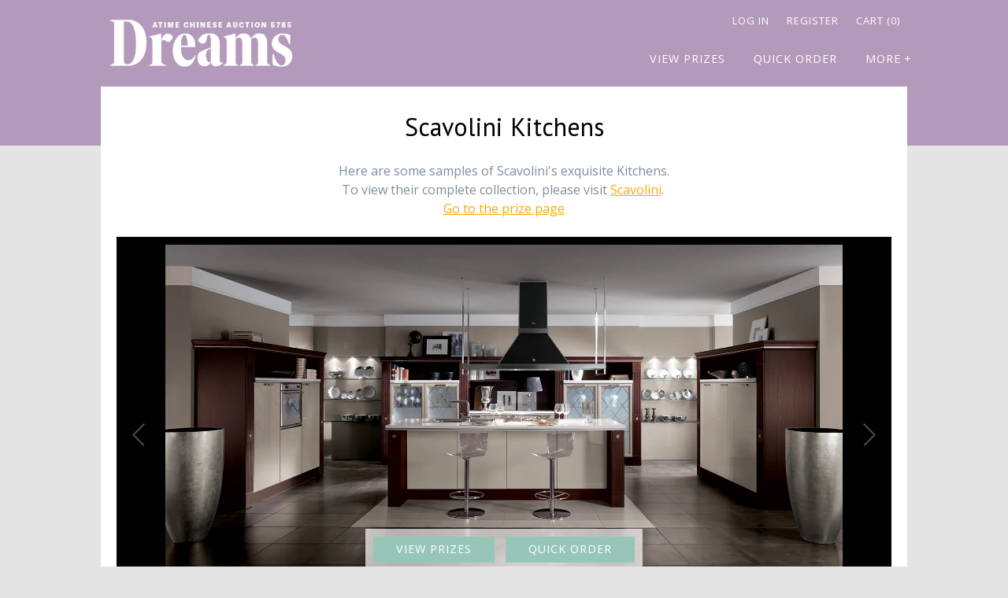

--- FILE ---
content_type: text/html; charset=utf-8
request_url: https://atimeauction.com/pages/kitchen
body_size: 11143
content:
<!doctype html>
<!--[if IE 8]><html class="no-js ie8" lang="en"> <![endif]-->
<!--[if IE 9]><html class="no-js ie9" lang="en"> <![endif]-->
<!--[if (gt IE 10)|!(IE)]><!--> <html class="no-js"> <!--<![endif]-->  
<head>
  <!-- Alchemy v1.3.1 -->
  
  <meta charset="utf-8" />
  <!--[if IE]><meta http-equiv='X-UA-Compatible' content='IE=edge,chrome=1' /><![endif]-->

  <title>
    Scavolini Kitchens &ndash; ATIME Auction
  </title>

  
  <meta name="description" content="Here are some samples of Scavolini&#39;s exquisite Kitchens. To view their complete collection, please visit Scavolini.  Go to the prize page  " />
  

  <link rel="canonical" href="https://atimeauction.com/pages/kitchen" />

  <meta name="viewport" content="width=device-width, initial-scale=1" />
  
  


<link href="//fonts.googleapis.com/css?family=Open+Sans:400,700|PT+Sans:400,700|Open+Sans:400,700|Open+Sans:400,700" rel="stylesheet" type="text/css">

  
  
    <meta property="og:image" content="http://atimeauction.com/cdn/shop/t/9/assets/logo.png?v=131430809756568810941736986653" />
    <meta property="og:image:secure_url" content="https://atimeauction.com/cdn/shop/t/9/assets/logo.png?v=131430809756568810941736986653" />
    
  <meta property="og:title" content="Scavolini Kitchens" />
  <meta property="og:type" content="website" />



<meta property="og:description" content="Here are some samples of Scavolini&#39;s exquisite Kitchens. To view their complete collection, please visit Scavolini.  Go to the prize page  " />

<meta property="og:url" content="https://atimeauction.com/pages/kitchen" />
<meta property="og:site_name" content="ATIME Auction" />
  
 


<meta name="twitter:card" content="summary">


  <script>window.performance && window.performance.mark && window.performance.mark('shopify.content_for_header.start');</script><meta id="shopify-digital-wallet" name="shopify-digital-wallet" content="/8983914/digital_wallets/dialog">
<script async="async" src="/checkouts/internal/preloads.js?locale=en-US"></script>
<script id="shopify-features" type="application/json">{"accessToken":"e3915f2326929fa9de74353bd639c011","betas":["rich-media-storefront-analytics"],"domain":"atimeauction.com","predictiveSearch":true,"shopId":8983914,"locale":"en"}</script>
<script>var Shopify = Shopify || {};
Shopify.shop = "atime-auction.myshopify.com";
Shopify.locale = "en";
Shopify.currency = {"active":"USD","rate":"1.0"};
Shopify.country = "US";
Shopify.theme = {"name":"Alchemy","id":87016579,"schema_name":null,"schema_version":null,"theme_store_id":657,"role":"main"};
Shopify.theme.handle = "null";
Shopify.theme.style = {"id":null,"handle":null};
Shopify.cdnHost = "atimeauction.com/cdn";
Shopify.routes = Shopify.routes || {};
Shopify.routes.root = "/";</script>
<script type="module">!function(o){(o.Shopify=o.Shopify||{}).modules=!0}(window);</script>
<script>!function(o){function n(){var o=[];function n(){o.push(Array.prototype.slice.apply(arguments))}return n.q=o,n}var t=o.Shopify=o.Shopify||{};t.loadFeatures=n(),t.autoloadFeatures=n()}(window);</script>
<script id="shop-js-analytics" type="application/json">{"pageType":"page"}</script>
<script defer="defer" async type="module" src="//atimeauction.com/cdn/shopifycloud/shop-js/modules/v2/client.init-shop-cart-sync_C5BV16lS.en.esm.js"></script>
<script defer="defer" async type="module" src="//atimeauction.com/cdn/shopifycloud/shop-js/modules/v2/chunk.common_CygWptCX.esm.js"></script>
<script type="module">
  await import("//atimeauction.com/cdn/shopifycloud/shop-js/modules/v2/client.init-shop-cart-sync_C5BV16lS.en.esm.js");
await import("//atimeauction.com/cdn/shopifycloud/shop-js/modules/v2/chunk.common_CygWptCX.esm.js");

  window.Shopify.SignInWithShop?.initShopCartSync?.({"fedCMEnabled":true,"windoidEnabled":true});

</script>
<script>(function() {
  var isLoaded = false;
  function asyncLoad() {
    if (isLoaded) return;
    isLoaded = true;
    var urls = ["https:\/\/cdn.hextom.com\/js\/quickannouncementbar.js?shop=atime-auction.myshopify.com"];
    for (var i = 0; i < urls.length; i++) {
      var s = document.createElement('script');
      s.type = 'text/javascript';
      s.async = true;
      s.src = urls[i];
      var x = document.getElementsByTagName('script')[0];
      x.parentNode.insertBefore(s, x);
    }
  };
  if(window.attachEvent) {
    window.attachEvent('onload', asyncLoad);
  } else {
    window.addEventListener('load', asyncLoad, false);
  }
})();</script>
<script id="__st">var __st={"a":8983914,"offset":-18000,"reqid":"da6b43ef-d4f1-4474-a87d-f441b9be330f-1768685374","pageurl":"atimeauction.com\/pages\/kitchen","s":"pages-216304654","u":"daa7d247b4e2","p":"page","rtyp":"page","rid":216304654};</script>
<script>window.ShopifyPaypalV4VisibilityTracking = true;</script>
<script id="captcha-bootstrap">!function(){'use strict';const t='contact',e='account',n='new_comment',o=[[t,t],['blogs',n],['comments',n],[t,'customer']],c=[[e,'customer_login'],[e,'guest_login'],[e,'recover_customer_password'],[e,'create_customer']],r=t=>t.map((([t,e])=>`form[action*='/${t}']:not([data-nocaptcha='true']) input[name='form_type'][value='${e}']`)).join(','),a=t=>()=>t?[...document.querySelectorAll(t)].map((t=>t.form)):[];function s(){const t=[...o],e=r(t);return a(e)}const i='password',u='form_key',d=['recaptcha-v3-token','g-recaptcha-response','h-captcha-response',i],f=()=>{try{return window.sessionStorage}catch{return}},m='__shopify_v',_=t=>t.elements[u];function p(t,e,n=!1){try{const o=window.sessionStorage,c=JSON.parse(o.getItem(e)),{data:r}=function(t){const{data:e,action:n}=t;return t[m]||n?{data:e,action:n}:{data:t,action:n}}(c);for(const[e,n]of Object.entries(r))t.elements[e]&&(t.elements[e].value=n);n&&o.removeItem(e)}catch(o){console.error('form repopulation failed',{error:o})}}const l='form_type',E='cptcha';function T(t){t.dataset[E]=!0}const w=window,h=w.document,L='Shopify',v='ce_forms',y='captcha';let A=!1;((t,e)=>{const n=(g='f06e6c50-85a8-45c8-87d0-21a2b65856fe',I='https://cdn.shopify.com/shopifycloud/storefront-forms-hcaptcha/ce_storefront_forms_captcha_hcaptcha.v1.5.2.iife.js',D={infoText:'Protected by hCaptcha',privacyText:'Privacy',termsText:'Terms'},(t,e,n)=>{const o=w[L][v],c=o.bindForm;if(c)return c(t,g,e,D).then(n);var r;o.q.push([[t,g,e,D],n]),r=I,A||(h.body.append(Object.assign(h.createElement('script'),{id:'captcha-provider',async:!0,src:r})),A=!0)});var g,I,D;w[L]=w[L]||{},w[L][v]=w[L][v]||{},w[L][v].q=[],w[L][y]=w[L][y]||{},w[L][y].protect=function(t,e){n(t,void 0,e),T(t)},Object.freeze(w[L][y]),function(t,e,n,w,h,L){const[v,y,A,g]=function(t,e,n){const i=e?o:[],u=t?c:[],d=[...i,...u],f=r(d),m=r(i),_=r(d.filter((([t,e])=>n.includes(e))));return[a(f),a(m),a(_),s()]}(w,h,L),I=t=>{const e=t.target;return e instanceof HTMLFormElement?e:e&&e.form},D=t=>v().includes(t);t.addEventListener('submit',(t=>{const e=I(t);if(!e)return;const n=D(e)&&!e.dataset.hcaptchaBound&&!e.dataset.recaptchaBound,o=_(e),c=g().includes(e)&&(!o||!o.value);(n||c)&&t.preventDefault(),c&&!n&&(function(t){try{if(!f())return;!function(t){const e=f();if(!e)return;const n=_(t);if(!n)return;const o=n.value;o&&e.removeItem(o)}(t);const e=Array.from(Array(32),(()=>Math.random().toString(36)[2])).join('');!function(t,e){_(t)||t.append(Object.assign(document.createElement('input'),{type:'hidden',name:u})),t.elements[u].value=e}(t,e),function(t,e){const n=f();if(!n)return;const o=[...t.querySelectorAll(`input[type='${i}']`)].map((({name:t})=>t)),c=[...d,...o],r={};for(const[a,s]of new FormData(t).entries())c.includes(a)||(r[a]=s);n.setItem(e,JSON.stringify({[m]:1,action:t.action,data:r}))}(t,e)}catch(e){console.error('failed to persist form',e)}}(e),e.submit())}));const S=(t,e)=>{t&&!t.dataset[E]&&(n(t,e.some((e=>e===t))),T(t))};for(const o of['focusin','change'])t.addEventListener(o,(t=>{const e=I(t);D(e)&&S(e,y())}));const B=e.get('form_key'),M=e.get(l),P=B&&M;t.addEventListener('DOMContentLoaded',(()=>{const t=y();if(P)for(const e of t)e.elements[l].value===M&&p(e,B);[...new Set([...A(),...v().filter((t=>'true'===t.dataset.shopifyCaptcha))])].forEach((e=>S(e,t)))}))}(h,new URLSearchParams(w.location.search),n,t,e,['guest_login'])})(!0,!0)}();</script>
<script integrity="sha256-4kQ18oKyAcykRKYeNunJcIwy7WH5gtpwJnB7kiuLZ1E=" data-source-attribution="shopify.loadfeatures" defer="defer" src="//atimeauction.com/cdn/shopifycloud/storefront/assets/storefront/load_feature-a0a9edcb.js" crossorigin="anonymous"></script>
<script data-source-attribution="shopify.dynamic_checkout.dynamic.init">var Shopify=Shopify||{};Shopify.PaymentButton=Shopify.PaymentButton||{isStorefrontPortableWallets:!0,init:function(){window.Shopify.PaymentButton.init=function(){};var t=document.createElement("script");t.src="https://atimeauction.com/cdn/shopifycloud/portable-wallets/latest/portable-wallets.en.js",t.type="module",document.head.appendChild(t)}};
</script>
<script data-source-attribution="shopify.dynamic_checkout.buyer_consent">
  function portableWalletsHideBuyerConsent(e){var t=document.getElementById("shopify-buyer-consent"),n=document.getElementById("shopify-subscription-policy-button");t&&n&&(t.classList.add("hidden"),t.setAttribute("aria-hidden","true"),n.removeEventListener("click",e))}function portableWalletsShowBuyerConsent(e){var t=document.getElementById("shopify-buyer-consent"),n=document.getElementById("shopify-subscription-policy-button");t&&n&&(t.classList.remove("hidden"),t.removeAttribute("aria-hidden"),n.addEventListener("click",e))}window.Shopify?.PaymentButton&&(window.Shopify.PaymentButton.hideBuyerConsent=portableWalletsHideBuyerConsent,window.Shopify.PaymentButton.showBuyerConsent=portableWalletsShowBuyerConsent);
</script>
<script data-source-attribution="shopify.dynamic_checkout.cart.bootstrap">document.addEventListener("DOMContentLoaded",(function(){function t(){return document.querySelector("shopify-accelerated-checkout-cart, shopify-accelerated-checkout")}if(t())Shopify.PaymentButton.init();else{new MutationObserver((function(e,n){t()&&(Shopify.PaymentButton.init(),n.disconnect())})).observe(document.body,{childList:!0,subtree:!0})}}));
</script>
<link id="shopify-accelerated-checkout-styles" rel="stylesheet" media="screen" href="https://atimeauction.com/cdn/shopifycloud/portable-wallets/latest/accelerated-checkout-backwards-compat.css" crossorigin="anonymous">
<style id="shopify-accelerated-checkout-cart">
        #shopify-buyer-consent {
  margin-top: 1em;
  display: inline-block;
  width: 100%;
}

#shopify-buyer-consent.hidden {
  display: none;
}

#shopify-subscription-policy-button {
  background: none;
  border: none;
  padding: 0;
  text-decoration: underline;
  font-size: inherit;
  cursor: pointer;
}

#shopify-subscription-policy-button::before {
  box-shadow: none;
}

      </style>

<script>window.performance && window.performance.mark && window.performance.mark('shopify.content_for_header.end');</script>

  <link href="//atimeauction.com/cdn/shop/t/9/assets/style.scss.css?v=157756781184319696341737055244" rel="stylesheet" type="text/css" media="all" />

  <!--[if lt IE 9]>
  <script src="//html5shiv.googlecode.com/svn/trunk/html5.js" type="text/javascript"></script>
  <![endif]-->

  
  
  
  <!--[if lt IE 8]>
  <script src="//atimeauction.com/cdn/s/shopify/json2.js" type="text/javascript"></script>
  <![endif]-->

  <script src="//atimeauction.com/cdn/shopifycloud/storefront/assets/themes_support/option_selection-b017cd28.js" type="text/javascript"></script>

  <script src="//ajax.googleapis.com/ajax/libs/jquery/1.9.1/jquery.min.js" type="text/javascript"></script>
  <script src="//atimeauction.com/cdn/shopifycloud/storefront/assets/themes_support/api.jquery-7ab1a3a4.js" type="text/javascript"></script>
  
<!-- Font-Awesome ================================================== -->
<link rel="stylesheet" href="//maxcdn.bootstrapcdn.com/font-awesome/4.3.0/css/font-awesome.min.css">
  
<link href="//atimeauction.com/cdn/shop/t/9/assets/sca.freegift.css?v=93274789676769284961462229829" rel="stylesheet" type="text/css" media="all" />
<script src="//atimeauction.com/cdn/shopifycloud/storefront/assets/themes_support/option_selection-b017cd28.js" type="text/javascript"></script>
<script src="//atimeauction.com/cdn/shop/t/9/assets/galleria-1.5.1.min.js?v=37990444081173186301485463792" type="text/javascript"></script>  
<link href="https://monorail-edge.shopifysvc.com" rel="dns-prefetch">
<script>(function(){if ("sendBeacon" in navigator && "performance" in window) {try {var session_token_from_headers = performance.getEntriesByType('navigation')[0].serverTiming.find(x => x.name == '_s').description;} catch {var session_token_from_headers = undefined;}var session_cookie_matches = document.cookie.match(/_shopify_s=([^;]*)/);var session_token_from_cookie = session_cookie_matches && session_cookie_matches.length === 2 ? session_cookie_matches[1] : "";var session_token = session_token_from_headers || session_token_from_cookie || "";function handle_abandonment_event(e) {var entries = performance.getEntries().filter(function(entry) {return /monorail-edge.shopifysvc.com/.test(entry.name);});if (!window.abandonment_tracked && entries.length === 0) {window.abandonment_tracked = true;var currentMs = Date.now();var navigation_start = performance.timing.navigationStart;var payload = {shop_id: 8983914,url: window.location.href,navigation_start,duration: currentMs - navigation_start,session_token,page_type: "page"};window.navigator.sendBeacon("https://monorail-edge.shopifysvc.com/v1/produce", JSON.stringify({schema_id: "online_store_buyer_site_abandonment/1.1",payload: payload,metadata: {event_created_at_ms: currentMs,event_sent_at_ms: currentMs}}));}}window.addEventListener('pagehide', handle_abandonment_event);}}());</script>
<script id="web-pixels-manager-setup">(function e(e,d,r,n,o){if(void 0===o&&(o={}),!Boolean(null===(a=null===(i=window.Shopify)||void 0===i?void 0:i.analytics)||void 0===a?void 0:a.replayQueue)){var i,a;window.Shopify=window.Shopify||{};var t=window.Shopify;t.analytics=t.analytics||{};var s=t.analytics;s.replayQueue=[],s.publish=function(e,d,r){return s.replayQueue.push([e,d,r]),!0};try{self.performance.mark("wpm:start")}catch(e){}var l=function(){var e={modern:/Edge?\/(1{2}[4-9]|1[2-9]\d|[2-9]\d{2}|\d{4,})\.\d+(\.\d+|)|Firefox\/(1{2}[4-9]|1[2-9]\d|[2-9]\d{2}|\d{4,})\.\d+(\.\d+|)|Chrom(ium|e)\/(9{2}|\d{3,})\.\d+(\.\d+|)|(Maci|X1{2}).+ Version\/(15\.\d+|(1[6-9]|[2-9]\d|\d{3,})\.\d+)([,.]\d+|)( \(\w+\)|)( Mobile\/\w+|) Safari\/|Chrome.+OPR\/(9{2}|\d{3,})\.\d+\.\d+|(CPU[ +]OS|iPhone[ +]OS|CPU[ +]iPhone|CPU IPhone OS|CPU iPad OS)[ +]+(15[._]\d+|(1[6-9]|[2-9]\d|\d{3,})[._]\d+)([._]\d+|)|Android:?[ /-](13[3-9]|1[4-9]\d|[2-9]\d{2}|\d{4,})(\.\d+|)(\.\d+|)|Android.+Firefox\/(13[5-9]|1[4-9]\d|[2-9]\d{2}|\d{4,})\.\d+(\.\d+|)|Android.+Chrom(ium|e)\/(13[3-9]|1[4-9]\d|[2-9]\d{2}|\d{4,})\.\d+(\.\d+|)|SamsungBrowser\/([2-9]\d|\d{3,})\.\d+/,legacy:/Edge?\/(1[6-9]|[2-9]\d|\d{3,})\.\d+(\.\d+|)|Firefox\/(5[4-9]|[6-9]\d|\d{3,})\.\d+(\.\d+|)|Chrom(ium|e)\/(5[1-9]|[6-9]\d|\d{3,})\.\d+(\.\d+|)([\d.]+$|.*Safari\/(?![\d.]+ Edge\/[\d.]+$))|(Maci|X1{2}).+ Version\/(10\.\d+|(1[1-9]|[2-9]\d|\d{3,})\.\d+)([,.]\d+|)( \(\w+\)|)( Mobile\/\w+|) Safari\/|Chrome.+OPR\/(3[89]|[4-9]\d|\d{3,})\.\d+\.\d+|(CPU[ +]OS|iPhone[ +]OS|CPU[ +]iPhone|CPU IPhone OS|CPU iPad OS)[ +]+(10[._]\d+|(1[1-9]|[2-9]\d|\d{3,})[._]\d+)([._]\d+|)|Android:?[ /-](13[3-9]|1[4-9]\d|[2-9]\d{2}|\d{4,})(\.\d+|)(\.\d+|)|Mobile Safari.+OPR\/([89]\d|\d{3,})\.\d+\.\d+|Android.+Firefox\/(13[5-9]|1[4-9]\d|[2-9]\d{2}|\d{4,})\.\d+(\.\d+|)|Android.+Chrom(ium|e)\/(13[3-9]|1[4-9]\d|[2-9]\d{2}|\d{4,})\.\d+(\.\d+|)|Android.+(UC? ?Browser|UCWEB|U3)[ /]?(15\.([5-9]|\d{2,})|(1[6-9]|[2-9]\d|\d{3,})\.\d+)\.\d+|SamsungBrowser\/(5\.\d+|([6-9]|\d{2,})\.\d+)|Android.+MQ{2}Browser\/(14(\.(9|\d{2,})|)|(1[5-9]|[2-9]\d|\d{3,})(\.\d+|))(\.\d+|)|K[Aa][Ii]OS\/(3\.\d+|([4-9]|\d{2,})\.\d+)(\.\d+|)/},d=e.modern,r=e.legacy,n=navigator.userAgent;return n.match(d)?"modern":n.match(r)?"legacy":"unknown"}(),u="modern"===l?"modern":"legacy",c=(null!=n?n:{modern:"",legacy:""})[u],f=function(e){return[e.baseUrl,"/wpm","/b",e.hashVersion,"modern"===e.buildTarget?"m":"l",".js"].join("")}({baseUrl:d,hashVersion:r,buildTarget:u}),m=function(e){var d=e.version,r=e.bundleTarget,n=e.surface,o=e.pageUrl,i=e.monorailEndpoint;return{emit:function(e){var a=e.status,t=e.errorMsg,s=(new Date).getTime(),l=JSON.stringify({metadata:{event_sent_at_ms:s},events:[{schema_id:"web_pixels_manager_load/3.1",payload:{version:d,bundle_target:r,page_url:o,status:a,surface:n,error_msg:t},metadata:{event_created_at_ms:s}}]});if(!i)return console&&console.warn&&console.warn("[Web Pixels Manager] No Monorail endpoint provided, skipping logging."),!1;try{return self.navigator.sendBeacon.bind(self.navigator)(i,l)}catch(e){}var u=new XMLHttpRequest;try{return u.open("POST",i,!0),u.setRequestHeader("Content-Type","text/plain"),u.send(l),!0}catch(e){return console&&console.warn&&console.warn("[Web Pixels Manager] Got an unhandled error while logging to Monorail."),!1}}}}({version:r,bundleTarget:l,surface:e.surface,pageUrl:self.location.href,monorailEndpoint:e.monorailEndpoint});try{o.browserTarget=l,function(e){var d=e.src,r=e.async,n=void 0===r||r,o=e.onload,i=e.onerror,a=e.sri,t=e.scriptDataAttributes,s=void 0===t?{}:t,l=document.createElement("script"),u=document.querySelector("head"),c=document.querySelector("body");if(l.async=n,l.src=d,a&&(l.integrity=a,l.crossOrigin="anonymous"),s)for(var f in s)if(Object.prototype.hasOwnProperty.call(s,f))try{l.dataset[f]=s[f]}catch(e){}if(o&&l.addEventListener("load",o),i&&l.addEventListener("error",i),u)u.appendChild(l);else{if(!c)throw new Error("Did not find a head or body element to append the script");c.appendChild(l)}}({src:f,async:!0,onload:function(){if(!function(){var e,d;return Boolean(null===(d=null===(e=window.Shopify)||void 0===e?void 0:e.analytics)||void 0===d?void 0:d.initialized)}()){var d=window.webPixelsManager.init(e)||void 0;if(d){var r=window.Shopify.analytics;r.replayQueue.forEach((function(e){var r=e[0],n=e[1],o=e[2];d.publishCustomEvent(r,n,o)})),r.replayQueue=[],r.publish=d.publishCustomEvent,r.visitor=d.visitor,r.initialized=!0}}},onerror:function(){return m.emit({status:"failed",errorMsg:"".concat(f," has failed to load")})},sri:function(e){var d=/^sha384-[A-Za-z0-9+/=]+$/;return"string"==typeof e&&d.test(e)}(c)?c:"",scriptDataAttributes:o}),m.emit({status:"loading"})}catch(e){m.emit({status:"failed",errorMsg:(null==e?void 0:e.message)||"Unknown error"})}}})({shopId: 8983914,storefrontBaseUrl: "https://atimeauction.com",extensionsBaseUrl: "https://extensions.shopifycdn.com/cdn/shopifycloud/web-pixels-manager",monorailEndpoint: "https://monorail-edge.shopifysvc.com/unstable/produce_batch",surface: "storefront-renderer",enabledBetaFlags: ["2dca8a86"],webPixelsConfigList: [{"id":"383713340","configuration":"{\"config\":\"{\\\"pixel_id\\\":\\\"G-M63S2Y2NHX\\\",\\\"gtag_events\\\":[{\\\"type\\\":\\\"purchase\\\",\\\"action_label\\\":\\\"G-M63S2Y2NHX\\\"},{\\\"type\\\":\\\"page_view\\\",\\\"action_label\\\":\\\"G-M63S2Y2NHX\\\"},{\\\"type\\\":\\\"view_item\\\",\\\"action_label\\\":\\\"G-M63S2Y2NHX\\\"},{\\\"type\\\":\\\"search\\\",\\\"action_label\\\":\\\"G-M63S2Y2NHX\\\"},{\\\"type\\\":\\\"add_to_cart\\\",\\\"action_label\\\":\\\"G-M63S2Y2NHX\\\"},{\\\"type\\\":\\\"begin_checkout\\\",\\\"action_label\\\":\\\"G-M63S2Y2NHX\\\"},{\\\"type\\\":\\\"add_payment_info\\\",\\\"action_label\\\":\\\"G-M63S2Y2NHX\\\"}],\\\"enable_monitoring_mode\\\":false}\"}","eventPayloadVersion":"v1","runtimeContext":"OPEN","scriptVersion":"b2a88bafab3e21179ed38636efcd8a93","type":"APP","apiClientId":1780363,"privacyPurposes":[],"dataSharingAdjustments":{"protectedCustomerApprovalScopes":["read_customer_address","read_customer_email","read_customer_name","read_customer_personal_data","read_customer_phone"]}},{"id":"5308476","configuration":"{\"myshopifyDomain\":\"atime-auction.myshopify.com\"}","eventPayloadVersion":"v1","runtimeContext":"STRICT","scriptVersion":"23b97d18e2aa74363140dc29c9284e87","type":"APP","apiClientId":2775569,"privacyPurposes":["ANALYTICS","MARKETING","SALE_OF_DATA"],"dataSharingAdjustments":{"protectedCustomerApprovalScopes":["read_customer_address","read_customer_email","read_customer_name","read_customer_phone","read_customer_personal_data"]}},{"id":"59637820","eventPayloadVersion":"v1","runtimeContext":"LAX","scriptVersion":"1","type":"CUSTOM","privacyPurposes":["MARKETING"],"name":"Meta pixel (migrated)"},{"id":"shopify-app-pixel","configuration":"{}","eventPayloadVersion":"v1","runtimeContext":"STRICT","scriptVersion":"0450","apiClientId":"shopify-pixel","type":"APP","privacyPurposes":["ANALYTICS","MARKETING"]},{"id":"shopify-custom-pixel","eventPayloadVersion":"v1","runtimeContext":"LAX","scriptVersion":"0450","apiClientId":"shopify-pixel","type":"CUSTOM","privacyPurposes":["ANALYTICS","MARKETING"]}],isMerchantRequest: false,initData: {"shop":{"name":"ATIME Auction","paymentSettings":{"currencyCode":"USD"},"myshopifyDomain":"atime-auction.myshopify.com","countryCode":"US","storefrontUrl":"https:\/\/atimeauction.com"},"customer":null,"cart":null,"checkout":null,"productVariants":[],"purchasingCompany":null},},"https://atimeauction.com/cdn","fcfee988w5aeb613cpc8e4bc33m6693e112",{"modern":"","legacy":""},{"shopId":"8983914","storefrontBaseUrl":"https:\/\/atimeauction.com","extensionBaseUrl":"https:\/\/extensions.shopifycdn.com\/cdn\/shopifycloud\/web-pixels-manager","surface":"storefront-renderer","enabledBetaFlags":"[\"2dca8a86\"]","isMerchantRequest":"false","hashVersion":"fcfee988w5aeb613cpc8e4bc33m6693e112","publish":"custom","events":"[[\"page_viewed\",{}]]"});</script><script>
  window.ShopifyAnalytics = window.ShopifyAnalytics || {};
  window.ShopifyAnalytics.meta = window.ShopifyAnalytics.meta || {};
  window.ShopifyAnalytics.meta.currency = 'USD';
  var meta = {"page":{"pageType":"page","resourceType":"page","resourceId":216304654,"requestId":"da6b43ef-d4f1-4474-a87d-f441b9be330f-1768685374"}};
  for (var attr in meta) {
    window.ShopifyAnalytics.meta[attr] = meta[attr];
  }
</script>
<script class="analytics">
  (function () {
    var customDocumentWrite = function(content) {
      var jquery = null;

      if (window.jQuery) {
        jquery = window.jQuery;
      } else if (window.Checkout && window.Checkout.$) {
        jquery = window.Checkout.$;
      }

      if (jquery) {
        jquery('body').append(content);
      }
    };

    var hasLoggedConversion = function(token) {
      if (token) {
        return document.cookie.indexOf('loggedConversion=' + token) !== -1;
      }
      return false;
    }

    var setCookieIfConversion = function(token) {
      if (token) {
        var twoMonthsFromNow = new Date(Date.now());
        twoMonthsFromNow.setMonth(twoMonthsFromNow.getMonth() + 2);

        document.cookie = 'loggedConversion=' + token + '; expires=' + twoMonthsFromNow;
      }
    }

    var trekkie = window.ShopifyAnalytics.lib = window.trekkie = window.trekkie || [];
    if (trekkie.integrations) {
      return;
    }
    trekkie.methods = [
      'identify',
      'page',
      'ready',
      'track',
      'trackForm',
      'trackLink'
    ];
    trekkie.factory = function(method) {
      return function() {
        var args = Array.prototype.slice.call(arguments);
        args.unshift(method);
        trekkie.push(args);
        return trekkie;
      };
    };
    for (var i = 0; i < trekkie.methods.length; i++) {
      var key = trekkie.methods[i];
      trekkie[key] = trekkie.factory(key);
    }
    trekkie.load = function(config) {
      trekkie.config = config || {};
      trekkie.config.initialDocumentCookie = document.cookie;
      var first = document.getElementsByTagName('script')[0];
      var script = document.createElement('script');
      script.type = 'text/javascript';
      script.onerror = function(e) {
        var scriptFallback = document.createElement('script');
        scriptFallback.type = 'text/javascript';
        scriptFallback.onerror = function(error) {
                var Monorail = {
      produce: function produce(monorailDomain, schemaId, payload) {
        var currentMs = new Date().getTime();
        var event = {
          schema_id: schemaId,
          payload: payload,
          metadata: {
            event_created_at_ms: currentMs,
            event_sent_at_ms: currentMs
          }
        };
        return Monorail.sendRequest("https://" + monorailDomain + "/v1/produce", JSON.stringify(event));
      },
      sendRequest: function sendRequest(endpointUrl, payload) {
        // Try the sendBeacon API
        if (window && window.navigator && typeof window.navigator.sendBeacon === 'function' && typeof window.Blob === 'function' && !Monorail.isIos12()) {
          var blobData = new window.Blob([payload], {
            type: 'text/plain'
          });

          if (window.navigator.sendBeacon(endpointUrl, blobData)) {
            return true;
          } // sendBeacon was not successful

        } // XHR beacon

        var xhr = new XMLHttpRequest();

        try {
          xhr.open('POST', endpointUrl);
          xhr.setRequestHeader('Content-Type', 'text/plain');
          xhr.send(payload);
        } catch (e) {
          console.log(e);
        }

        return false;
      },
      isIos12: function isIos12() {
        return window.navigator.userAgent.lastIndexOf('iPhone; CPU iPhone OS 12_') !== -1 || window.navigator.userAgent.lastIndexOf('iPad; CPU OS 12_') !== -1;
      }
    };
    Monorail.produce('monorail-edge.shopifysvc.com',
      'trekkie_storefront_load_errors/1.1',
      {shop_id: 8983914,
      theme_id: 87016579,
      app_name: "storefront",
      context_url: window.location.href,
      source_url: "//atimeauction.com/cdn/s/trekkie.storefront.cd680fe47e6c39ca5d5df5f0a32d569bc48c0f27.min.js"});

        };
        scriptFallback.async = true;
        scriptFallback.src = '//atimeauction.com/cdn/s/trekkie.storefront.cd680fe47e6c39ca5d5df5f0a32d569bc48c0f27.min.js';
        first.parentNode.insertBefore(scriptFallback, first);
      };
      script.async = true;
      script.src = '//atimeauction.com/cdn/s/trekkie.storefront.cd680fe47e6c39ca5d5df5f0a32d569bc48c0f27.min.js';
      first.parentNode.insertBefore(script, first);
    };
    trekkie.load(
      {"Trekkie":{"appName":"storefront","development":false,"defaultAttributes":{"shopId":8983914,"isMerchantRequest":null,"themeId":87016579,"themeCityHash":"267245709867657560","contentLanguage":"en","currency":"USD","eventMetadataId":"74f0ad86-3c0d-4280-8ad3-b55cab57655c"},"isServerSideCookieWritingEnabled":true,"monorailRegion":"shop_domain","enabledBetaFlags":["65f19447"]},"Session Attribution":{},"S2S":{"facebookCapiEnabled":false,"source":"trekkie-storefront-renderer","apiClientId":580111}}
    );

    var loaded = false;
    trekkie.ready(function() {
      if (loaded) return;
      loaded = true;

      window.ShopifyAnalytics.lib = window.trekkie;

      var originalDocumentWrite = document.write;
      document.write = customDocumentWrite;
      try { window.ShopifyAnalytics.merchantGoogleAnalytics.call(this); } catch(error) {};
      document.write = originalDocumentWrite;

      window.ShopifyAnalytics.lib.page(null,{"pageType":"page","resourceType":"page","resourceId":216304654,"requestId":"da6b43ef-d4f1-4474-a87d-f441b9be330f-1768685374","shopifyEmitted":true});

      var match = window.location.pathname.match(/checkouts\/(.+)\/(thank_you|post_purchase)/)
      var token = match? match[1]: undefined;
      if (!hasLoggedConversion(token)) {
        setCookieIfConversion(token);
        
      }
    });


        var eventsListenerScript = document.createElement('script');
        eventsListenerScript.async = true;
        eventsListenerScript.src = "//atimeauction.com/cdn/shopifycloud/storefront/assets/shop_events_listener-3da45d37.js";
        document.getElementsByTagName('head')[0].appendChild(eventsListenerScript);

})();</script>
  <script>
  if (!window.ga || (window.ga && typeof window.ga !== 'function')) {
    window.ga = function ga() {
      (window.ga.q = window.ga.q || []).push(arguments);
      if (window.Shopify && window.Shopify.analytics && typeof window.Shopify.analytics.publish === 'function') {
        window.Shopify.analytics.publish("ga_stub_called", {}, {sendTo: "google_osp_migration"});
      }
      console.error("Shopify's Google Analytics stub called with:", Array.from(arguments), "\nSee https://help.shopify.com/manual/promoting-marketing/pixels/pixel-migration#google for more information.");
    };
    if (window.Shopify && window.Shopify.analytics && typeof window.Shopify.analytics.publish === 'function') {
      window.Shopify.analytics.publish("ga_stub_initialized", {}, {sendTo: "google_osp_migration"});
    }
  }
</script>
<script
  defer
  src="https://atimeauction.com/cdn/shopifycloud/perf-kit/shopify-perf-kit-3.0.4.min.js"
  data-application="storefront-renderer"
  data-shop-id="8983914"
  data-render-region="gcp-us-central1"
  data-page-type="page"
  data-theme-instance-id="87016579"
  data-theme-name=""
  data-theme-version=""
  data-monorail-region="shop_domain"
  data-resource-timing-sampling-rate="10"
  data-shs="true"
  data-shs-beacon="true"
  data-shs-export-with-fetch="true"
  data-shs-logs-sample-rate="1"
  data-shs-beacon-endpoint="https://atimeauction.com/api/collect"
></script>
</head>

<body id="scavolini-kitchens" class="template-page" >

  <div id="mobile-nav">
    <button class="textbutton mobile-nav-toggle">Menu<span></span><span></span><span></span></button>
    <a class="cart-summary" href="/cart">Cart (0)</a>
  </div>
  
  <header id="pageheader">

    
    






    
    <div class="container">  
      <div class="links-etc">
        <button class="textbutton mobile-nav-toggle">Close</button>
        
        
        
        
        <span class="upper-link customer-links">
          
          <a href="https://shopify.com/8983914/account?locale=en&amp;region_country=US" id="customer_login_link">Log in</a>
          
          <a href="https://shopify.com/8983914/account?locale=en" id="customer_register_link">Register</a>
          
          
        </span>
        
        
        
        <span class="upper-link checkout-link ">
          <a class="cart-summary" href="/cart">Cart (0)</a>
          
        </span>
        
        
        
        <nav role="navigation" class="nav">
          





<ul data-menu-handle="main-menu">

    <li>
      <a href="/collections/all-prizes"><span>View Prizes</span></a>
        
        
        
        
        





  
  
  
  


    </li>

    <li>
      <a href="/pages/order-form"><span>Quick Order</span></a>
        
        
        
        
        





  
  
  
  


    </li>

    <li>
      <a href="/"><span>More</span></a>
        
        
        
        
        





<ul data-menu-handle="more">

    <li>
      <a href="/pages/letter-from-our-founder"><span>Letter from Founder</span></a>
        
        
        
        
        





  
  
  
  


    </li>

    <li>
      <a href="/pages/drawing-schedule"><span>Auction Drawing</span></a>
        
        
        
        
        





  
  
  
  


    </li>

    <li>
      <a href="/pages/how-auction-works"><span>How Auction Works</span></a>
        
        
        
        
        





  
  
  
  


    </li>

    <li>
      <a href="/pages/catalog"><span>Catalog</span></a>
        
        
        
        
        





  
  
  
  


    </li>

    <li>
      <a href="/pages/contact-us"><span>Contact</span></a>
        
        
        
        
        





  
  
  
  


    </li>

    <li>
      <a href="/pages/terms"><span>Terms</span></a>
        
        
        
        
        





  
  
  
  


    </li>

</ul>


    </li>

</ul>


        </nav>
      </div>
      
      <div class="logo">
        
        <a id="logo" href="/" class="image">
          
            
            <img src="//atimeauction.com/cdn/shop/t/9/assets/logo.png?v=131430809756568810941736986653" alt="ATIME Auction" />
          
        </a>
        
        
        
        <a id="site-title" class="text hidden" href="/">ATIME Auction</a>
        
      </div>
    </div>
  </header>
  
  <div class="container">

    <div id="main" role="main">
      
      <div class="fixed-buttons">
        <div class="fixed-buttons-container">
          <div style="text-align: center;">
            
            <a href="/collections/all-prizes"><button type="button">View Prizes</button></a>
            
            
            <a href="/pages/order-form"><button type="button">Quick Order</button></a>
            
          </div>
        </div>
      </div>
      
      <h1>Scavolini Kitchens</h1>
<div class="rte full-width">
  <div style="text-align: center;">Here are some samples of Scavolini's exquisite Kitchens.<br> To view their complete collection, please visit <a href="http://www.scavolini.us/Kitchens" target="_blank">Scavolini</a>. 
<div style="text-align: center;">
<a href="/products/family-72">Go to the prize page</a><br><br>
</div>
<div class="galleria" style="text-align: left;">
<img alt="" src="//cdn.shopify.com/s/files/1/0898/3914/files/baccarat_-_7283_cucina_Baccarat.jpg?v=1485461239" style="float: none;"><img alt="" src="//cdn.shopify.com/s/files/1/0898/3914/files/baltimora_-_907_cucina_baltimora_02.jpg?v=1485461493" style="float: none;"><img alt="" src="//cdn.shopify.com/s/files/1/0898/3914/files/baltimora_-_913_cucina_baltimora_07.jpg?v=1485462557" style="float: none;"><img alt="" src="//cdn.shopify.com/s/files/1/0898/3914/files/belvedere_-_410_cucina_belvedere_03.jpg?v=1485462614" style="float: none;"><img alt="" src="//cdn.shopify.com/s/files/1/0898/3914/files/crystal_-_378_cucina_crystal_04.jpg?v=1485462664" style="float: none;"><img src="//cdn.shopify.com/s/files/1/0898/3914/files/crystal_-_383_cucina_crystal_09.jpg?v=1485465343" alt=""><img src="//cdn.shopify.com/s/files/1/0898/3914/files/Favilla_-_7102_Favilla_kitchen_furniture.jpg?v=1485465412" alt=""><img src="//cdn.shopify.com/s/files/1/0898/3914/files/Favilla_-_7105_soluzione_arredo_cucina_favilla.jpg?v=1485465441" alt=""><img src="//cdn.shopify.com/s/files/1/0898/3914/files/social_-_3377_cucina_diesel_social_kitchen_01.jpg?v=1485465509" alt=""><img src="//cdn.shopify.com/s/files/1/0898/3914/files/social_-_3382_cucina_diesel_social_kitchen_06.jpg?v=1485465548" alt=""><img src="//cdn.shopify.com/s/files/1/0898/3914/files/social_-_3386_cucina_diesel_social_kitchen_10.jpg?v=1485465584" alt=""><img src="//cdn.shopify.com/s/files/1/0898/3914/files/flux_-_312_cucina_flux_04.jpg?v=1485466028" alt=""><img src="//cdn.shopify.com/s/files/1/0898/3914/files/Feel_-_4362_03.jpg?v=1485466047" alt=""><img src="//cdn.shopify.com/s/files/1/0898/3914/files/flux_swing_-_7187_cucina_Flux-Swing_04.jpg?v=1485466216" alt=""><img src="//cdn.shopify.com/s/files/1/0898/3914/files/Liberamente_-_5838_cucina_Liberamente_gres-experience01.jpg?v=1485466531" alt=""><img src="//cdn.shopify.com/s/files/1/0898/3914/files/regard_-_251_cucina_regard_01.jpg?v=1485466676" alt=""><img src="//cdn.shopify.com/s/files/1/0898/3914/files/scenery_-_5120_cucina_Scenery05.jpg?v=1485466870" alt=""><img src="//cdn.shopify.com/s/files/1/0898/3914/files/long_island_-_296_cucina_long_island_01.jpg?v=1485466943" alt=""><img src="//cdn.shopify.com/s/files/1/0898/3914/files/Grand_Relais_-_299_cucina_grand_relais_03.jpg?v=1485467016" alt=""><br><br>
</div>
<div class="galleria" style="text-align: left;"></div>
<script>// <![CDATA[
Galleria.loadTheme('https://cdn.shopify.com/s/files/1/0898/3914/t/9/assets/galleria.classic.js');
Galleria.run('.galleria', {responsive:true,height:0.5625});
// ]]></script>
<p> </p>
</div>
</div>
    </div>

    <footer id="pagefooter">
  
      
      
      
      

      </ul>
      
    </footer> 
    
  </div><!-- end of .container -->
  
  <!-- Search form -->
  <div id="search-modal">
    <div class="container">
      <form action="/search" method="get">
        
        
        <input type="hidden" name="type" value="product">
        
        <input type="text" name="q" placeholder="Search" autocomplete="off" required/><input type="submit" value="&rarr;" />
      </form>
    </div>
  </div>
  
  <!-- Scroll to top -->
  <a id="scroll-top" href="#">Top</a>
  
  <script src="//atimeauction.com/cdn/shop/t/9/assets/libs.js?v=8174412918528440281453849265" type="text/javascript"></script>
  <script src="//atimeauction.com/cdn/shop/t/9/assets/main.js?v=80330918812886898991458932499" type="text/javascript"></script>
  
  
  <script type="text/javascript" charset="utf-8">
//<![CDATA[
// Including jQuery conditionnally.
if (typeof jQuery === 'undefined') {
    document.write("\u003cscript src=\"http:\/\/ajax.googleapis.com\/ajax\/libs\/jquery\/1\/jquery.min.js\" type=\"text\/javascript\"\u003e\u003c\/script\u003e");
  document.write('<script type="text/javascript">jQuery.noConflict();<\/script>');
}
//]]>
</script>

<script>

var id = 16854768131;

$(document).ready(function () {
   $('input[name="checkout"], input[name="goto_pp"], input[name="goto_gc"]').click(function(e) {
    e.preventDefault();
    var amount = $('#donate').val();
    
    amount = amount * 100;
    amount = parseInt(amount);
    
    function addDonation(){
        var params = {
    	               type: 'POST',
					url: '/cart/add.js',
					data: 'quantity='+amount+'&id='+id,
					dataType: 'json',
					success: function(line_item) { 
						console.log("success!");
            document.location.href = '/checkout';
					},
					error: function() {
						console.log("fail");
					}
				};
	    $.ajax(params);
    }
    addDonation();
    });
});
</script>
  
<!-- Google Code for Auction Site -->
<!-- Remarketing tags may not be associated with personally identifiable information or placed on pages related to sensitive categories. For instructions on adding this tag and more information on the above requirements, read the setup guide: google.com/ads/remarketingsetup -->
<script type="text/javascript">
/* <![CDATA[ */
var google_conversion_id = 948961908;
var google_conversion_label = "7sMFCNLnrGYQ9ITAxAM";
var google_custom_params = window.google_tag_params;
var google_remarketing_only = true;
/* ]]> */
</script>
<script type="text/javascript" src="//www.googleadservices.com/pagead/conversion.js">
</script>
<noscript>
<div style="display:inline;">
<img height="1" width="1" style="border-style:none;" alt="" src="//googleads.g.doubleclick.net/pagead/viewthroughconversion/948961908/?value=1.00&amp;currency_code=USD&amp;label=7sMFCNLnrGYQ9ITAxAM&amp;guid=ON&amp;script=0"/>
</div>
</noscript>

  

<!-- **BEGIN** Hextom QAB Integration // Main Include - DO NOT MODIFY -->
    <!-- **BEGIN** Hextom QAB Integration // Main - DO NOT MODIFY -->
<script type="application/javascript">
    window.hextom_qab_meta = {
        p1: [
            
        ],
        p2: {
            
        }
    };
</script>
<!-- **END** Hextom QAB Integration // Main - DO NOT MODIFY -->
    <!-- **END** Hextom QAB Integration // Main Include - DO NOT MODIFY -->
<script src="https://lookbook.nitroapps.co/public/shop-libs/nitro-lookbook.js" type="text/javascript"></script>
<style>  </style>
</body>
</html>

--- FILE ---
content_type: text/javascript
request_url: https://cdn.shopify.com/s/files/1/0898/3914/t/9/assets/galleria.classic.js
body_size: 208
content:
(function($){Galleria.addTheme({name:"classic",author:"Galleria",css:"galleria.classic.css",defaults:{transition:"slide",thumbCrop:"height",_toggleInfo:!0},init:function(options){Galleria.requires(1.4,"This version of Classic theme requires Galleria 1.4 or later"),this.addElement("info-link","info-close"),this.append({info:["info-link","info-close"]});var info=this.$("info-link,info-close,info-text"),touch=Galleria.TOUCH;this.$("loader,counter").show().css("opacity",.4),touch||(this.addIdleState(this.get("image-nav-left"),{left:-50}),this.addIdleState(this.get("image-nav-right"),{right:-50}),this.addIdleState(this.get("counter"),{opacity:0})),options._toggleInfo===!0?info.bind("click:fast",function(){info.toggle()}):(info.show(),this.$("info-link, info-close").hide()),this.bind("thumbnail",function(e){touch?$(e.thumbTarget).css("opacity",this.getIndex()?1:.6).bind("click:fast",function(){$(this).css("opacity",1).parent().siblings().children().css("opacity",.6)}):($(e.thumbTarget).css("opacity",.6).parent().hover(function(){$(this).not(".active").children().stop().fadeTo(100,1)},function(){$(this).not(".active").children().stop().fadeTo(400,.6)}),e.index===this.getIndex()&&$(e.thumbTarget).css("opacity",1))});var activate=function(e){$(e.thumbTarget).css("opacity",1).parent().siblings().children().css("opacity",.6)};this.bind("loadstart",function(e){e.cached||this.$("loader").show().fadeTo(200,.4),window.setTimeout(function(){activate(e)},touch?300:0),this.$("info").toggle(this.hasInfo())}),this.bind("loadfinish",function(e){this.$("loader").fadeOut(200)})}})})(jQuery);
//# sourceMappingURL=/s/files/1/0898/3914/t/9/assets/galleria.classic.js.map
